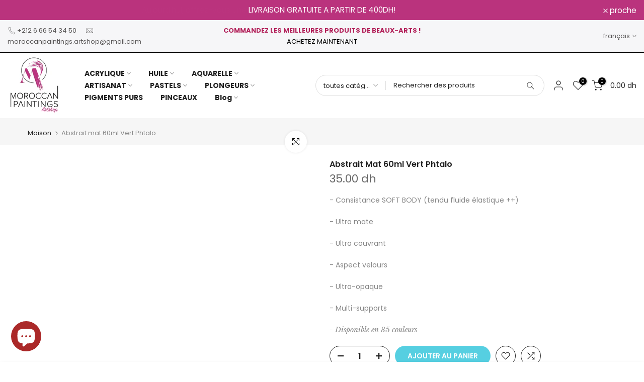

--- FILE ---
content_type: text/html; charset=utf-8
request_url: https://mp-artshop.com/fr/search/?type=product&options%5Bunavailable_products%5D=last&options%5Bprefix%5D=none&q=vendor%3ASennelier%20-id%3A5001279930503&section_id=template--14239668863111__product-recommendations
body_size: 2658
content:
<div id="shopify-section-template--14239668863111__product-recommendations" class="shopify-section t4s-section id_product-recommendations"><!-- sections/product-recommendation.liquid --><link href="//mp-artshop.com/cdn/shop/t/8/assets/section.css?v=31770763432044146191657375025" rel="stylesheet" type="text/css" media="all" />
<link href="//mp-artshop.com/cdn/shop/t/8/assets/collection-products.css?v=175791500868597611801657375026" rel="stylesheet" type="text/css" media="all" />
<link href="//mp-artshop.com/cdn/shop/t/8/assets/slider-settings.css?v=136582185381207593781657375024" rel="stylesheet" type="text/css" media="all" />
<link href="//mp-artshop.com/cdn/shop/t/8/assets/pre_flickityt4s.min.css?v=138396817673837276111657375027" rel="stylesheet" type="text/css" media="all" />
<link href="//mp-artshop.com/cdn/shop/t/8/assets/loading.css?v=142436169935756752221657375026" rel="stylesheet" media="print" onload="this.media='all'"><div class="t4s-section-inner t4s_se_template--14239668863111__product-recommendations t4s-container-wrap "style="--bg-color: ;--bg-gradient: ;--border-cl: ;--mg-top: 75px;--mg-right: auto;--mg-bottom: 50px;--mg-left:auto;--pd-top: ;--pd-right: ;--pd-bottom: ;--pd-left: ;--mgtb-top: 75px;--mgtb-right: auto;--mgtb-bottom: 50px;--mgtb-left: auto;--pdtb-top: ;--pdtb-right: ;--pdtb-bottom: ;--pdtb-left: ;--mgmb-top: 75px;--mgmb-right: auto;--mgmb-bottom: 30px;--mgmb-left: auto;--pdmb-top: ;--pdmb-right: ;--pdmb-bottom: ;--pdmb-left: ;" ><div class="t4s-container"><link href="//mp-artshop.com/cdn/shop/t/8/assets/top-head.css?v=118221079032949979811657375026" rel="stylesheet" type="text/css" media="all" />
	<div class="t4s-top-heading t4s_des_title_1 t4s-text-center" style="--heading-height: px;--tophead_mb: 30px;"><h3 class="t4s-section-title t4s-title"><span>Tu pourrais aussi aimer</span></h3>
</div><div data-collection-url=""  data-t4s-resizeobserver class="t4s-flicky-slider t4s_box_pr_slider t4s-products t4s-text-default t4s_rationt t4s_position_8 t4s_nt_cover t4s-slider-btn-style-outline t4s-slider-btn-round t4s-slider-btn-small t4s-slider-btn-cl-dark t4s-slider-btn-vi-1 t4s-slider-btn-hidden-mobile-true   t4s-row t4s-row-cols-lg-4 t4s-row-cols-md-2 t4s-row-cols-2 t4s-gx-md-30 t4s-gy-md-30 t4s-gx-10 t4s-gy-10 flickityt4s flickityt4s-later" data-flickityt4s-js='{"setPrevNextButtons":true,"arrowIcon":"1","imagesLoaded": 0,"adaptiveHeight": 0, "contain": 1, "groupCells": "100%", "dragThreshold" : 5, "cellAlign": "left","wrapAround": true,"prevNextButtons": true,"percentPosition": 1,"pageDots": false, "autoPlay" : 0, "pauseAutoPlayOnHover" : true }' style="--space-dots: 10px;--flickity-btn-pos: 30px;--flickity-btn-pos-mb: 10px;"><div class="t4s-product t4s-pr-grid t4s-pr-style1 t4s-pr-8322360017031  t4s-col-item" data-product-options='{ "id":"8322360017031","available":true, "handle":"vernis-isolant-sennelier-flacon-250-ml", "isDefault": true, "VariantFirstID": 43698445713543, "customBadge":null, "customBadgeHandle":null,"dateStart":1767450650, "compare_at_price":null,"price":13900, "isPreoder":false,"isExternal":false,"image2":false,"isGrouped":false,"maxQuantity":10 }'>
  <div class="t4s-product-wrapper">
    <div data-cacl-slide class="t4s-product-inner t4s-pr t4s-oh"><div class="t4s-product-img t4s_ratio" data-style="--aspect-ratioapt: 0.4329608938547486">
    <img data-pr-img class="t4s-product-main-img lazyloadt4s" loading="lazy" src="[data-uri]" data-src="//mp-artshop.com/cdn/shop/files/thumbnail_2_1x1.jpg?v=1767450419" data-widths="[100,200,400,600,700,800,900]" data-optimumx="1.5" data-sizes="auto" width="465" height="1074" alt="Vernis isolant SENNELIER - Flacon:250 ml">
    <span class="lazyloadt4s-loader"></span>
    <div data-replace-img2></div>
    <noscript><img class="t4s-product-main-img" loading="lazy" src="//mp-artshop.com/cdn/shop/files/thumbnail_2_600x.jpg?v=1767450419"  alt="Vernis isolant SENNELIER - Flacon:250 ml"></noscript>
</div><div data-product-badge data-sort="sale,new,soldout,preOrder,custom" class="t4s-product-badge"></div>
      <div class="t4s-product-btns">
         <div data-replace-quickview></div>
         <div data-replace-atc data-has-qty></div>
      </div>
      <div class="t4s-product-btns2"><div data-replace-wishlist data-tooltip="right"></div><div data-replace-compare data-tooltip="right"></div>
      </div><a data-pr-href class="t4s-full-width-link" href="/fr/products/vernis-isolant-sennelier-flacon-250-ml?_pos=1&_sid=333a8b8c4&_ss=r"></a>
    </div>
    <div class="t4s-product-info">
      <div class="t4s-product-info__inner"><h3 class="t4s-product-title"><a data-pr-href href="/fr/products/vernis-isolant-sennelier-flacon-250-ml?_pos=1&_sid=333a8b8c4&_ss=r">Vernis isolant SENNELIER - Flacon:250 ml</a></h3><div class="t4s-product-price"data-pr-price data-product-price>139.00 dh
</div></div>
    </div>
  </div>
  
</div><div class="t4s-product t4s-pr-grid t4s-pr-style1 t4s-pr-8055092871303  t4s-col-item" data-product-options='{ "id":"8055092871303","available":true, "handle":"pigment-pure-bleu-outremont-90g", "isDefault": true, "VariantFirstID": 42486557868167, "customBadge":null, "customBadgeHandle":null,"dateStart":1742476165, "compare_at_price":null,"price":16500, "isPreoder":false,"isExternal":false,"image2":"\/\/mp-artshop.com\/cdn\/shop\/files\/IMG-1563_1x1.png?v=1742476262","isGrouped":false,"maxQuantity":3 }'>
  <div class="t4s-product-wrapper">
    <div data-cacl-slide class="t4s-product-inner t4s-pr t4s-oh"><div class="t4s-product-img t4s_ratio" data-style="--aspect-ratioapt: 0.826">
    <img data-pr-img class="t4s-product-main-img lazyloadt4s" loading="lazy" src="[data-uri]" data-src="//mp-artshop.com/cdn/shop/files/IMG-1564_1x1.jpg?v=1742476262" data-widths="[100,200,400,600,700,800,900]" data-optimumx="1.5" data-sizes="auto" width="826" height="1000" alt="Pigment pure bleu Outremer 90g">
    <span class="lazyloadt4s-loader"></span>
    <div data-replace-img2></div>
    <noscript><img class="t4s-product-main-img" loading="lazy" src="//mp-artshop.com/cdn/shop/files/IMG-1564_600x.jpg?v=1742476262"  alt="Pigment pure bleu Outremer 90g"></noscript>
</div><div data-product-badge data-sort="sale,new,soldout,preOrder,custom" class="t4s-product-badge"></div>
      <div class="t4s-product-btns">
         <div data-replace-quickview></div>
         <div data-replace-atc data-has-qty></div>
      </div>
      <div class="t4s-product-btns2"><div data-replace-wishlist data-tooltip="right"></div><div data-replace-compare data-tooltip="right"></div>
      </div><a data-pr-href class="t4s-full-width-link" href="/fr/products/pigment-pure-bleu-outremont-90g?_pos=2&_sid=333a8b8c4&_ss=r"></a>
    </div>
    <div class="t4s-product-info">
      <div class="t4s-product-info__inner"><h3 class="t4s-product-title"><a data-pr-href href="/fr/products/pigment-pure-bleu-outremont-90g?_pos=2&_sid=333a8b8c4&_ss=r">Pigment pure bleu Outremer 90g</a></h3><div class="t4s-product-price"data-pr-price data-product-price>165.00 dh
</div></div>
    </div>
  </div>
  
</div><div class="t4s-product t4s-pr-grid t4s-pr-style1 t4s-pr-8054671114375  t4s-col-item" data-product-options='{ "id":"8054671114375","available":true, "handle":"gesso-enduit-universel-1kg-sennelier", "isDefault": true, "VariantFirstID": 42480990716039, "customBadge":null, "customBadgeHandle":null,"dateStart":1742398744, "compare_at_price":null,"price":23700, "isPreoder":false,"isExternal":false,"image2":false,"isGrouped":false,"maxQuantity":3 }'>
  <div class="t4s-product-wrapper">
    <div data-cacl-slide class="t4s-product-inner t4s-pr t4s-oh"><div class="t4s-product-img t4s_ratio" data-style="--aspect-ratioapt: 1.0">
    <img data-pr-img class="t4s-product-main-img lazyloadt4s" loading="lazy" src="[data-uri]" data-src="//mp-artshop.com/cdn/shop/files/GessoN133620_1x1.webp?v=1742398587" data-widths="[100,200,400,600,700,800,900]" data-optimumx="1.5" data-sizes="auto" width="1200" height="1200" alt="Gesso (Enduit Universel) - 1kg - SENNELIER">
    <span class="lazyloadt4s-loader"></span>
    <div data-replace-img2></div>
    <noscript><img class="t4s-product-main-img" loading="lazy" src="//mp-artshop.com/cdn/shop/files/GessoN133620_600x.webp?v=1742398587"  alt="Gesso (Enduit Universel) - 1kg - SENNELIER"></noscript>
</div><div data-product-badge data-sort="sale,new,soldout,preOrder,custom" class="t4s-product-badge"></div>
      <div class="t4s-product-btns">
         <div data-replace-quickview></div>
         <div data-replace-atc data-has-qty></div>
      </div>
      <div class="t4s-product-btns2"><div data-replace-wishlist data-tooltip="right"></div><div data-replace-compare data-tooltip="right"></div>
      </div><a data-pr-href class="t4s-full-width-link" href="/fr/products/gesso-enduit-universel-1kg-sennelier?_pos=3&_sid=333a8b8c4&_ss=r"></a>
    </div>
    <div class="t4s-product-info">
      <div class="t4s-product-info__inner"><h3 class="t4s-product-title"><a data-pr-href href="/fr/products/gesso-enduit-universel-1kg-sennelier?_pos=3&_sid=333a8b8c4&_ss=r">Gesso (Enduit Universel) - 1kg - SENNELIER</a></h3><div class="t4s-product-price"data-pr-price data-product-price>237.00 dh
</div></div>
    </div>
  </div>
  
</div><div class="t4s-product t4s-pr-grid t4s-pr-style1 t4s-pr-8054652731527  t4s-col-item" data-product-options='{ "id":"8054652731527","available":true, "handle":"pastels-a-lhuile-sennelier-6-couleurs-rose-en-fleur", "isDefault": true, "VariantFirstID": 42480830316679, "customBadge":null, "customBadgeHandle":null,"dateStart":1742390541, "compare_at_price":null,"price":13400, "isPreoder":false,"isExternal":false,"image2":false,"isGrouped":false,"maxQuantity":2 }'>
  <div class="t4s-product-wrapper">
    <div data-cacl-slide class="t4s-product-inner t4s-pr t4s-oh"><div class="t4s-product-img t4s_ratio" data-style="--aspect-ratioapt: 0.6433333333333333">
    <img data-pr-img class="t4s-product-main-img lazyloadt4s" loading="lazy" src="[data-uri]" data-src="//mp-artshop.com/cdn/shop/files/N132519.64_1x1.jpg?v=1742390150" data-widths="[100,200,400,600,700,800,900]" data-optimumx="1.5" data-sizes="auto" width="965" height="1500" alt="Pastels à l&#39;Huile Sennelier - 6 Couleurs Rose en Fleur">
    <span class="lazyloadt4s-loader"></span>
    <div data-replace-img2></div>
    <noscript><img class="t4s-product-main-img" loading="lazy" src="//mp-artshop.com/cdn/shop/files/N132519.64_600x.jpg?v=1742390150"  alt="Pastels à l&#39;Huile Sennelier - 6 Couleurs Rose en Fleur"></noscript>
</div><div data-product-badge data-sort="sale,new,soldout,preOrder,custom" class="t4s-product-badge"></div>
      <div class="t4s-product-btns">
         <div data-replace-quickview></div>
         <div data-replace-atc data-has-qty></div>
      </div>
      <div class="t4s-product-btns2"><div data-replace-wishlist data-tooltip="right"></div><div data-replace-compare data-tooltip="right"></div>
      </div><a data-pr-href class="t4s-full-width-link" href="/fr/products/pastels-a-lhuile-sennelier-6-couleurs-rose-en-fleur?_pos=4&_sid=333a8b8c4&_ss=r"></a>
    </div>
    <div class="t4s-product-info">
      <div class="t4s-product-info__inner"><h3 class="t4s-product-title"><a data-pr-href href="/fr/products/pastels-a-lhuile-sennelier-6-couleurs-rose-en-fleur?_pos=4&_sid=333a8b8c4&_ss=r">Pastels à l'Huile Sennelier - 6 Couleurs Rose en Fleur</a></h3><div class="t4s-product-price"data-pr-price data-product-price>134.00 dh
</div></div>
    </div>
  </div>
  
</div><div class="t4s-product t4s-pr-grid t4s-pr-style1 t4s-pr-8053198684295  t4s-col-item" data-product-options='{ "id":"8053198684295","available":true, "handle":"bloc-aquademie-aquarelle-24-5x10-5cm", "isDefault": true, "VariantFirstID": 42455347789959, "customBadge":null, "customBadgeHandle":null,"dateStart":1742220107, "compare_at_price":null,"price":11500, "isPreoder":false,"isExternal":false,"image2":false,"isGrouped":false,"maxQuantity":5 }'>
  <div class="t4s-product-wrapper">
    <div data-cacl-slide class="t4s-product-inner t4s-pr t4s-oh"><div class="t4s-product-img t4s_ratio" data-style="--aspect-ratioapt: 1.3248">
    <img data-pr-img class="t4s-product-main-img lazyloadt4s" loading="lazy" src="[data-uri]" data-src="//mp-artshop.com/cdn/shop/files/FullSizeRender_36006084-737e-4973-8cd8-5462215dab9c_1x1.jpg?v=1742220324" data-widths="[100,200,400,600,700,800,900]" data-optimumx="1.5" data-sizes="auto" width="828" height="625" alt="Bloc Aquademie Aquarelle 24,5x10,5cm">
    <span class="lazyloadt4s-loader"></span>
    <div data-replace-img2></div>
    <noscript><img class="t4s-product-main-img" loading="lazy" src="//mp-artshop.com/cdn/shop/files/FullSizeRender_36006084-737e-4973-8cd8-5462215dab9c_600x.jpg?v=1742220324"  alt="Bloc Aquademie Aquarelle 24,5x10,5cm"></noscript>
</div><div data-product-badge data-sort="sale,new,soldout,preOrder,custom" class="t4s-product-badge"></div>
      <div class="t4s-product-btns">
         <div data-replace-quickview></div>
         <div data-replace-atc data-has-qty></div>
      </div>
      <div class="t4s-product-btns2"><div data-replace-wishlist data-tooltip="right"></div><div data-replace-compare data-tooltip="right"></div>
      </div><a data-pr-href class="t4s-full-width-link" href="/fr/products/bloc-aquademie-aquarelle-24-5x10-5cm?_pos=5&_sid=333a8b8c4&_ss=r"></a>
    </div>
    <div class="t4s-product-info">
      <div class="t4s-product-info__inner"><h3 class="t4s-product-title"><a data-pr-href href="/fr/products/bloc-aquademie-aquarelle-24-5x10-5cm?_pos=5&_sid=333a8b8c4&_ss=r">Bloc Aquademie Aquarelle 24,5x10,5cm</a></h3><div class="t4s-product-price"data-pr-price data-product-price>115.00 dh
</div></div>
    </div>
  </div>
  
</div><div class="t4s-product t4s-pr-grid t4s-pr-style1 t4s-pr-8053192556679  t4s-col-item" data-product-options='{ "id":"8053192556679","available":true, "handle":"pigment-pure-turquoise-claire", "isDefault": true, "VariantFirstID": 42455305093255, "customBadge":null, "customBadgeHandle":null,"dateStart":1742218331, "compare_at_price":null,"price":34400, "isPreoder":false,"isExternal":false,"image2":false,"isGrouped":false,"maxQuantity":2 }'>
  <div class="t4s-product-wrapper">
    <div data-cacl-slide class="t4s-product-inner t4s-pr t4s-oh"><div class="t4s-product-img t4s_ratio" data-style="--aspect-ratioapt: 1.0">
    <img data-pr-img class="t4s-product-main-img lazyloadt4s" loading="lazy" src="[data-uri]" data-src="//mp-artshop.com/cdn/shop/files/IMG-1524_1x1.jpg?v=1742218392" data-widths="[100,200,400,600,700,800,900]" data-optimumx="1.5" data-sizes="auto" width="1680" height="1680" alt="Pigment pure Turquoise claire">
    <span class="lazyloadt4s-loader"></span>
    <div data-replace-img2></div>
    <noscript><img class="t4s-product-main-img" loading="lazy" src="//mp-artshop.com/cdn/shop/files/IMG-1524_600x.jpg?v=1742218392"  alt="Pigment pure Turquoise claire"></noscript>
</div><div data-product-badge data-sort="sale,new,soldout,preOrder,custom" class="t4s-product-badge"></div>
      <div class="t4s-product-btns">
         <div data-replace-quickview></div>
         <div data-replace-atc data-has-qty></div>
      </div>
      <div class="t4s-product-btns2"><div data-replace-wishlist data-tooltip="right"></div><div data-replace-compare data-tooltip="right"></div>
      </div><a data-pr-href class="t4s-full-width-link" href="/fr/products/pigment-pure-turquoise-claire?_pos=6&_sid=333a8b8c4&_ss=r"></a>
    </div>
    <div class="t4s-product-info">
      <div class="t4s-product-info__inner"><h3 class="t4s-product-title"><a data-pr-href href="/fr/products/pigment-pure-turquoise-claire?_pos=6&_sid=333a8b8c4&_ss=r">Pigment pure Turquoise claire</a></h3><div class="t4s-product-price"data-pr-price data-product-price>344.00 dh
</div></div>
    </div>
  </div>
  
</div><div class="t4s-product t4s-pr-grid t4s-pr-style1 t4s-pr-8052684882055  t4s-col-item" data-product-options='{ "id":"8052684882055","available":true, "handle":"pigment-pur-bleu-azur-de-100g", "isDefault": true, "VariantFirstID": 42451874939015, "customBadge":null, "customBadgeHandle":null,"dateStart":1742050059, "compare_at_price":null,"price":16500, "isPreoder":false,"isExternal":false,"image2":"\/\/mp-artshop.com\/cdn\/shop\/files\/IMG-1489_1x1.jpg?v=1742050244","isGrouped":false,"maxQuantity":2 }'>
  <div class="t4s-product-wrapper">
    <div data-cacl-slide class="t4s-product-inner t4s-pr t4s-oh"><div class="t4s-product-img t4s_ratio" data-style="--aspect-ratioapt: 1.0">
    <img data-pr-img class="t4s-product-main-img lazyloadt4s" loading="lazy" src="[data-uri]" data-src="//mp-artshop.com/cdn/shop/files/IMG-1494_1x1.jpg?v=1742050244" data-widths="[100,200,400,600,700,800,900]" data-optimumx="1.5" data-sizes="auto" width="1000" height="1000" alt="Pigment pur Bleu Azur de 100g">
    <span class="lazyloadt4s-loader"></span>
    <div data-replace-img2></div>
    <noscript><img class="t4s-product-main-img" loading="lazy" src="//mp-artshop.com/cdn/shop/files/IMG-1494_600x.jpg?v=1742050244"  alt="Pigment pur Bleu Azur de 100g"></noscript>
</div><div data-product-badge data-sort="sale,new,soldout,preOrder,custom" class="t4s-product-badge"></div>
      <div class="t4s-product-btns">
         <div data-replace-quickview></div>
         <div data-replace-atc data-has-qty></div>
      </div>
      <div class="t4s-product-btns2"><div data-replace-wishlist data-tooltip="right"></div><div data-replace-compare data-tooltip="right"></div>
      </div><a data-pr-href class="t4s-full-width-link" href="/fr/products/pigment-pur-bleu-azur-de-100g?_pos=7&_sid=333a8b8c4&_ss=r"></a>
    </div>
    <div class="t4s-product-info">
      <div class="t4s-product-info__inner"><h3 class="t4s-product-title"><a data-pr-href href="/fr/products/pigment-pur-bleu-azur-de-100g?_pos=7&_sid=333a8b8c4&_ss=r">Pigment pur Bleu Azur de 100g</a></h3><div class="t4s-product-price"data-pr-price data-product-price>165.00 dh
</div></div>
    </div>
  </div>
  
</div><div class="t4s-product t4s-pr-grid t4s-pr-style1 t4s-pr-8047358509191  t4s-col-item" data-product-options='{ "id":"8047358509191","available":true, "handle":"mode-long-paste-de-1000ml", "isDefault": true, "VariantFirstID": 42398941085831, "customBadge":null, "customBadgeHandle":null,"dateStart":1741275156, "compare_at_price":null,"price":35800, "isPreoder":false,"isExternal":false,"image2":false,"isGrouped":false,"maxQuantity":1 }'>
  <div class="t4s-product-wrapper">
    <div data-cacl-slide class="t4s-product-inner t4s-pr t4s-oh"><div class="t4s-product-img t4s_ratio" data-style="--aspect-ratioapt: 1.0">
    <img data-pr-img class="t4s-product-main-img lazyloadt4s" loading="lazy" src="[data-uri]" data-src="//mp-artshop.com/cdn/shop/files/IMG-1347_1x1.jpg?v=1741275219" data-widths="[100,200,400,600,700,800,900]" data-optimumx="1.5" data-sizes="auto" width="150" height="150" alt="Modeling paste de 1000ml">
    <span class="lazyloadt4s-loader"></span>
    <div data-replace-img2></div>
    <noscript><img class="t4s-product-main-img" loading="lazy" src="//mp-artshop.com/cdn/shop/files/IMG-1347_600x.jpg?v=1741275219"  alt="Modeling paste de 1000ml"></noscript>
</div><div data-product-badge data-sort="sale,new,soldout,preOrder,custom" class="t4s-product-badge"></div>
      <div class="t4s-product-btns">
         <div data-replace-quickview></div>
         <div data-replace-atc data-has-qty></div>
      </div>
      <div class="t4s-product-btns2"><div data-replace-wishlist data-tooltip="right"></div><div data-replace-compare data-tooltip="right"></div>
      </div><a data-pr-href class="t4s-full-width-link" href="/fr/products/mode-long-paste-de-1000ml?_pos=8&_sid=333a8b8c4&_ss=r"></a>
    </div>
    <div class="t4s-product-info">
      <div class="t4s-product-info__inner"><h3 class="t4s-product-title"><a data-pr-href href="/fr/products/mode-long-paste-de-1000ml?_pos=8&_sid=333a8b8c4&_ss=r">Modeling paste de 1000ml</a></h3><div class="t4s-product-price"data-pr-price data-product-price>358.00 dh
</div></div>
    </div>
  </div>
  
</div><div class="t4s-product t4s-pr-grid t4s-pr-style1 t4s-pr-8045461504135  t4s-col-item" data-product-options='{ "id":"8045461504135","available":true, "handle":"oil-stick-gros-bleu-primaire-96ml", "isDefault": true, "VariantFirstID": 42394725941383, "customBadge":null, "customBadgeHandle":null,"dateStart":1741136543, "compare_at_price":null,"price":16800, "isPreoder":false,"isExternal":false,"image2":"\/\/mp-artshop.com\/cdn\/shop\/files\/SCREENOILSTICKGROSAMBIANCE_8fb959d2-eecf-47b2-8746-0456700bf644_1x1.jpg?v=1741136541","isGrouped":false,"maxQuantity":1 }'>
  <div class="t4s-product-wrapper">
    <div data-cacl-slide class="t4s-product-inner t4s-pr t4s-oh"><div class="t4s-product-img t4s_ratio" data-style="--aspect-ratioapt: 1.0">
    <img data-pr-img class="t4s-product-main-img lazyloadt4s" loading="lazy" src="[data-uri]" data-src="//mp-artshop.com/cdn/shop/files/N130128-385-corr_1x1.jpg?v=1741136485" data-widths="[100,200,400,600,700,800,900]" data-optimumx="1.5" data-sizes="auto" width="3543" height="3543" alt="Oil stick GROS Bleu Primaire 96ml">
    <span class="lazyloadt4s-loader"></span>
    <div data-replace-img2></div>
    <noscript><img class="t4s-product-main-img" loading="lazy" src="//mp-artshop.com/cdn/shop/files/N130128-385-corr_600x.jpg?v=1741136485"  alt="Oil stick GROS Bleu Primaire 96ml"></noscript>
</div><div data-product-badge data-sort="sale,new,soldout,preOrder,custom" class="t4s-product-badge"></div>
      <div class="t4s-product-btns">
         <div data-replace-quickview></div>
         <div data-replace-atc data-has-qty></div>
      </div>
      <div class="t4s-product-btns2"><div data-replace-wishlist data-tooltip="right"></div><div data-replace-compare data-tooltip="right"></div>
      </div><a data-pr-href class="t4s-full-width-link" href="/fr/products/oil-stick-gros-bleu-primaire-96ml?_pos=9&_sid=333a8b8c4&_ss=r"></a>
    </div>
    <div class="t4s-product-info">
      <div class="t4s-product-info__inner"><h3 class="t4s-product-title"><a data-pr-href href="/fr/products/oil-stick-gros-bleu-primaire-96ml?_pos=9&_sid=333a8b8c4&_ss=r">Oil stick GROS Bleu Primaire 96ml</a></h3><div class="t4s-product-price"data-pr-price data-product-price>168.00 dh
</div></div>
    </div>
  </div>
  
</div><div class="t4s-product t4s-pr-grid t4s-pr-style1 t4s-pr-8045458784391  t4s-col-item" data-product-options='{ "id":"8045458784391","available":true, "handle":"oil-stick-gros-ocre-rose-clair-96ml", "isDefault": true, "VariantFirstID": 42394709000327, "customBadge":null, "customBadgeHandle":null,"dateStart":1741136462, "compare_at_price":null,"price":16500, "isPreoder":false,"isExternal":false,"image2":false,"isGrouped":false,"maxQuantity":5 }'>
  <div class="t4s-product-wrapper">
    <div data-cacl-slide class="t4s-product-inner t4s-pr t4s-oh"><div class="t4s-product-img t4s_ratio" data-style="--aspect-ratioapt: 1.0">
    <img data-pr-img class="t4s-product-main-img lazyloadt4s" loading="lazy" src="[data-uri]" data-src="//mp-artshop.com/cdn/shop/files/N130128-250-corr_1x1.jpg?v=1741136377" data-widths="[100,200,400,600,700,800,900]" data-optimumx="1.5" data-sizes="auto" width="3543" height="3543" alt="Oil stick GROS Ocre Rose Clair 96ml">
    <span class="lazyloadt4s-loader"></span>
    <div data-replace-img2></div>
    <noscript><img class="t4s-product-main-img" loading="lazy" src="//mp-artshop.com/cdn/shop/files/N130128-250-corr_600x.jpg?v=1741136377"  alt="Oil stick GROS Ocre Rose Clair 96ml"></noscript>
</div><div data-product-badge data-sort="sale,new,soldout,preOrder,custom" class="t4s-product-badge"></div>
      <div class="t4s-product-btns">
         <div data-replace-quickview></div>
         <div data-replace-atc data-has-qty></div>
      </div>
      <div class="t4s-product-btns2"><div data-replace-wishlist data-tooltip="right"></div><div data-replace-compare data-tooltip="right"></div>
      </div><a data-pr-href class="t4s-full-width-link" href="/fr/products/oil-stick-gros-ocre-rose-clair-96ml?_pos=10&_sid=333a8b8c4&_ss=r"></a>
    </div>
    <div class="t4s-product-info">
      <div class="t4s-product-info__inner"><h3 class="t4s-product-title"><a data-pr-href href="/fr/products/oil-stick-gros-ocre-rose-clair-96ml?_pos=10&_sid=333a8b8c4&_ss=r">Oil stick GROS Ocre Rose Clair 96ml</a></h3><div class="t4s-product-price"data-pr-price data-product-price>165.00 dh
</div></div>
    </div>
  </div>
  
</div></div></div></div></div>